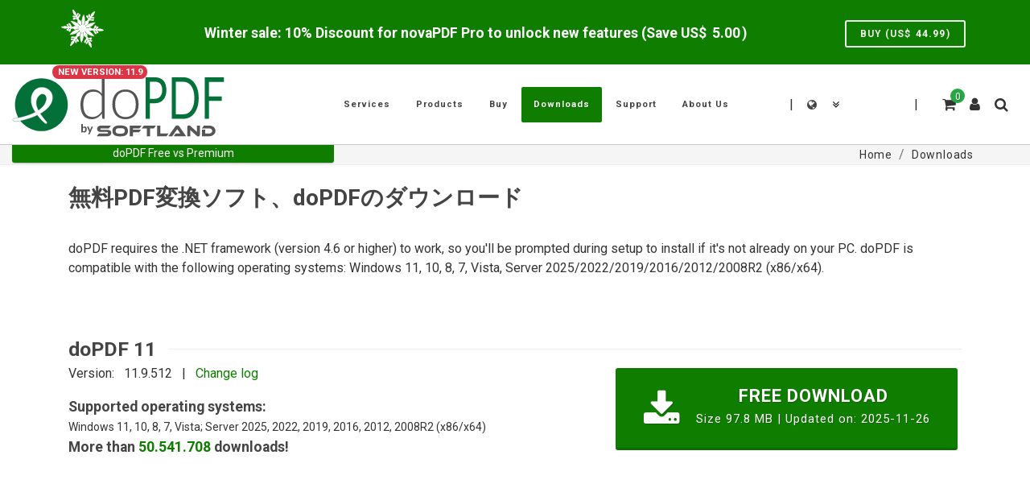

--- FILE ---
content_type: text/html; charset=utf-8
request_url: https://www.google.com/recaptcha/api2/aframe
body_size: 267
content:
<!DOCTYPE HTML><html><head><meta http-equiv="content-type" content="text/html; charset=UTF-8"></head><body><script nonce="TRO63iSStq-fML27dMeXzg">/** Anti-fraud and anti-abuse applications only. See google.com/recaptcha */ try{var clients={'sodar':'https://pagead2.googlesyndication.com/pagead/sodar?'};window.addEventListener("message",function(a){try{if(a.source===window.parent){var b=JSON.parse(a.data);var c=clients[b['id']];if(c){var d=document.createElement('img');d.src=c+b['params']+'&rc='+(localStorage.getItem("rc::a")?sessionStorage.getItem("rc::b"):"");window.document.body.appendChild(d);sessionStorage.setItem("rc::e",parseInt(sessionStorage.getItem("rc::e")||0)+1);localStorage.setItem("rc::h",'1769089537784');}}}catch(b){}});window.parent.postMessage("_grecaptcha_ready", "*");}catch(b){}</script></body></html>

--- FILE ---
content_type: application/javascript; charset=utf-8
request_url: https://fundingchoicesmessages.google.com/f/AGSKWxUY4ZqJU5589OwToyliz34QX55o_M2CZJ_jU51jds1S2zjkgYwGw6m5x7HsAu92z_yOvSBSML1BxBySoqiruVOwKn1-8IQ1TQpPJOLCWzpKT5lH4NAWmeX32Gfhx0a2T8kBXsgaoitUu65zuqbrh3n4XMohgPVpmzIjvgo1brRt6DuUjM-wphmSxxMR/_/im-ad/im-rotator2./generate_ad./ad_counter.-google-ads//ads.load.
body_size: -1289
content:
window['f6345233-0b9e-48ec-9fe6-61c576ce41bf'] = true;